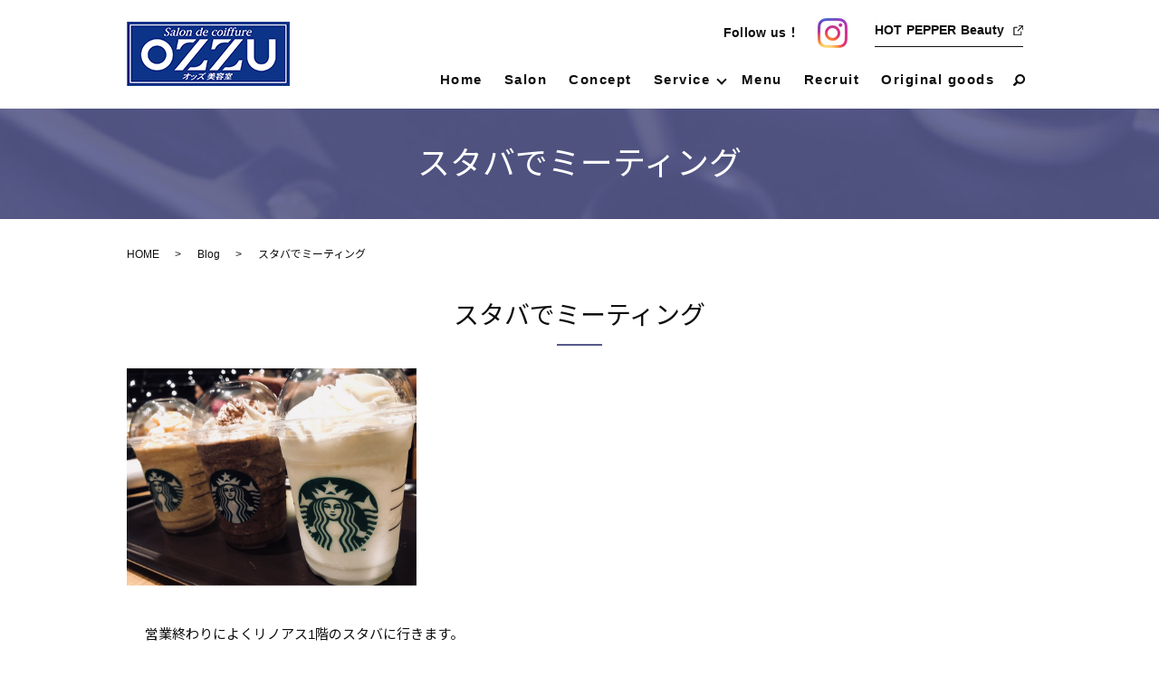

--- FILE ---
content_type: text/html; charset=UTF-8
request_url: https://www.ozzu.jp/blog/865
body_size: 6567
content:
  <!DOCTYPE HTML>
<html lang="ja">
<head prefix="og: http://ogp.me/ns# fb: http://ogp.me/ns/fb# article: http://ogp.me/ns/article#">
  <meta charset="utf-8">
  <meta http-equiv="X-UA-Compatible" content="IE=edge,chrome=1">
  <meta name="viewport" content="width=device-width, initial-scale=1">
  <title>スタバでミーティング</title>

		<!-- All in One SEO 4.1.5.3 -->
		<meta name="robots" content="max-image-preview:large" />
		<link rel="canonical" href="https://www.ozzu.jp/blog/865" />
		<meta property="og:locale" content="ja_JP" />
		<meta property="og:site_name" content="Salon de coiffure OZZU（サロンドコワフィール オッズ）" />
		<meta property="og:type" content="article" />
		<meta property="og:title" content="スタバでミーティング" />
		<meta property="og:url" content="https://www.ozzu.jp/blog/865" />
		<meta property="og:image" content="https://www.ozzu.jp/wp-content/uploads/logo_ogp.jpg" />
		<meta property="og:image:secure_url" content="https://www.ozzu.jp/wp-content/uploads/logo_ogp.jpg" />
		<meta property="og:image:width" content="1200" />
		<meta property="og:image:height" content="630" />
		<meta property="article:published_time" content="2018-11-10T02:57:16+00:00" />
		<meta property="article:modified_time" content="2022-05-23T03:11:36+00:00" />
		<meta name="twitter:card" content="summary_large_image" />
		<meta name="twitter:domain" content="www.ozzu.jp" />
		<meta name="twitter:title" content="スタバでミーティング" />
		<meta name="twitter:image" content="https://www.ozzu.jp/wp-content/uploads/logo_ogp.jpg" />
		<script type="application/ld+json" class="aioseo-schema">
			{"@context":"https:\/\/schema.org","@graph":[{"@type":"WebSite","@id":"https:\/\/www.ozzu.jp\/#website","url":"https:\/\/www.ozzu.jp\/","name":"Salon de coiffure OZZU\uff08\u30b5\u30ed\u30f3\u30c9\u30b3\u30ef\u30d5\u30a3\u30fc\u30eb \u30aa\u30c3\u30ba\uff09","description":"OZZU\uff08\u30aa\u30c3\u30ba\uff09\uff5c\u5927\u962a\u5e9c\u516b\u5c3e\u5e02\uff5c\u30d8\u30a2\u30b5\u30ed\u30f3","inLanguage":"ja","publisher":{"@id":"https:\/\/www.ozzu.jp\/#organization"}},{"@type":"Organization","@id":"https:\/\/www.ozzu.jp\/#organization","name":"\u30b5\u30ed\u30f3\u30c9\u30b3\u30ef\u30d5\u30a3\u30fc\u30eb\u3000\u30aa\u30c3\u30ba","url":"https:\/\/www.ozzu.jp\/","logo":{"@type":"ImageObject","@id":"https:\/\/www.ozzu.jp\/#organizationLogo","url":"https:\/\/www.ozzu2022.com\/wp-content\/uploads\/logo_ogp.jpg"},"image":{"@id":"https:\/\/www.ozzu.jp\/#organizationLogo"}},{"@type":"BreadcrumbList","@id":"https:\/\/www.ozzu.jp\/blog\/865#breadcrumblist","itemListElement":[{"@type":"ListItem","@id":"https:\/\/www.ozzu.jp\/#listItem","position":1,"item":{"@type":"WebPage","@id":"https:\/\/www.ozzu.jp\/","name":"\u30db\u30fc\u30e0","description":"\u5927\u962a\u5e9c\u516b\u5c3e\u5e02\u306e\u30d8\u30a2\u30b5\u30ed\u30f3 OZZU\u7f8e\u5bb9\u9662\u3067\u306f\u30ab\u30c3\u30c8\u304b\u3089\u30a8\u30af\u30b9\u30c6\u30fb\u7e2e\u6bdb\u77ef\u6b63\u30fb\u30ab\u30e9\u30fc\u30fb\u30d1\u30fc\u30de\u30fb\u30d8\u30c3\u30c9\u30b9\u30d1\u307e\u3067\u5404\u7a2e\u65bd\u8853\u81f4\u3057\u307e\u3059\u3002\u74b0\u5883\u3092\u8003\u3048\u305f\u30aa\u30ea\u30b8\u30ca\u30eb\u5546\u54c1\u3092\u4f7f\u7528\u3057\u3001\u9aea\u306b\u3082\u74b0\u5883\u306b\u3082\u512a\u3057\u3044\u7f8e\u5bb9\u9662\u3067\u3059\u3002","url":"https:\/\/www.ozzu.jp\/"},"nextItem":"https:\/\/www.ozzu.jp\/blog\/#listItem"},{"@type":"ListItem","@id":"https:\/\/www.ozzu.jp\/blog\/#listItem","position":2,"item":{"@type":"WebPage","@id":"https:\/\/www.ozzu.jp\/blog\/","name":"Blog","url":"https:\/\/www.ozzu.jp\/blog\/"},"previousItem":"https:\/\/www.ozzu.jp\/#listItem"}]},{"@type":"Person","@id":"https:\/\/www.ozzu.jp\/author\/authorname#author","url":"https:\/\/www.ozzu.jp\/author\/authorname","name":"root","image":{"@type":"ImageObject","@id":"https:\/\/www.ozzu.jp\/blog\/865#authorImage","url":"https:\/\/secure.gravatar.com\/avatar\/a39cfbc1dc9a5859699986e49b6adcaa?s=96&d=mm&r=g","width":96,"height":96,"caption":"root"}},{"@type":"WebPage","@id":"https:\/\/www.ozzu.jp\/blog\/865#webpage","url":"https:\/\/www.ozzu.jp\/blog\/865","name":"\u30b9\u30bf\u30d0\u3067\u30df\u30fc\u30c6\u30a3\u30f3\u30b0","inLanguage":"ja","isPartOf":{"@id":"https:\/\/www.ozzu.jp\/#website"},"breadcrumb":{"@id":"https:\/\/www.ozzu.jp\/blog\/865#breadcrumblist"},"author":"https:\/\/www.ozzu.jp\/author\/authorname#author","creator":"https:\/\/www.ozzu.jp\/author\/authorname#author","datePublished":"2018-11-10T02:57:16+09:00","dateModified":"2022-05-23T03:11:36+09:00"},{"@type":"Article","@id":"https:\/\/www.ozzu.jp\/blog\/865#article","name":"\u30b9\u30bf\u30d0\u3067\u30df\u30fc\u30c6\u30a3\u30f3\u30b0","inLanguage":"ja","headline":"\u30b9\u30bf\u30d0\u3067\u30df\u30fc\u30c6\u30a3\u30f3\u30b0","author":{"@id":"https:\/\/www.ozzu.jp\/author\/authorname#author"},"publisher":{"@id":"https:\/\/www.ozzu.jp\/#organization"},"datePublished":"2018-11-10T02:57:16+09:00","dateModified":"2022-05-23T03:11:36+09:00","articleSection":"Blog","mainEntityOfPage":{"@id":"https:\/\/www.ozzu.jp\/blog\/865#webpage"},"isPartOf":{"@id":"https:\/\/www.ozzu.jp\/blog\/865#webpage"},"image":{"@type":"ImageObject","@id":"https:\/\/www.ozzu.jp\/#articleImage","url":"\/wp-content\/uploads\/AD0D24F6-D936-4662-897A-B1E7421E71AF.jpeg"}}]}
		</script>
		<!-- All in One SEO -->

<link rel="alternate" type="application/rss+xml" title="Salon de coiffure OZZU（サロンドコワフィール オッズ） &raquo; スタバでミーティング のコメントのフィード" href="https://www.ozzu.jp/blog/865/feed" />
<link rel='stylesheet' id='classic-theme-styles-css' href='https://www.ozzu.jp/wp-includes/css/classic-themes.min.css' type='text/css' media='all' />
<style id='global-styles-inline-css' type='text/css'>
body{--wp--preset--color--black: #000000;--wp--preset--color--cyan-bluish-gray: #abb8c3;--wp--preset--color--white: #ffffff;--wp--preset--color--pale-pink: #f78da7;--wp--preset--color--vivid-red: #cf2e2e;--wp--preset--color--luminous-vivid-orange: #ff6900;--wp--preset--color--luminous-vivid-amber: #fcb900;--wp--preset--color--light-green-cyan: #7bdcb5;--wp--preset--color--vivid-green-cyan: #00d084;--wp--preset--color--pale-cyan-blue: #8ed1fc;--wp--preset--color--vivid-cyan-blue: #0693e3;--wp--preset--color--vivid-purple: #9b51e0;--wp--preset--gradient--vivid-cyan-blue-to-vivid-purple: linear-gradient(135deg,rgba(6,147,227,1) 0%,rgb(155,81,224) 100%);--wp--preset--gradient--light-green-cyan-to-vivid-green-cyan: linear-gradient(135deg,rgb(122,220,180) 0%,rgb(0,208,130) 100%);--wp--preset--gradient--luminous-vivid-amber-to-luminous-vivid-orange: linear-gradient(135deg,rgba(252,185,0,1) 0%,rgba(255,105,0,1) 100%);--wp--preset--gradient--luminous-vivid-orange-to-vivid-red: linear-gradient(135deg,rgba(255,105,0,1) 0%,rgb(207,46,46) 100%);--wp--preset--gradient--very-light-gray-to-cyan-bluish-gray: linear-gradient(135deg,rgb(238,238,238) 0%,rgb(169,184,195) 100%);--wp--preset--gradient--cool-to-warm-spectrum: linear-gradient(135deg,rgb(74,234,220) 0%,rgb(151,120,209) 20%,rgb(207,42,186) 40%,rgb(238,44,130) 60%,rgb(251,105,98) 80%,rgb(254,248,76) 100%);--wp--preset--gradient--blush-light-purple: linear-gradient(135deg,rgb(255,206,236) 0%,rgb(152,150,240) 100%);--wp--preset--gradient--blush-bordeaux: linear-gradient(135deg,rgb(254,205,165) 0%,rgb(254,45,45) 50%,rgb(107,0,62) 100%);--wp--preset--gradient--luminous-dusk: linear-gradient(135deg,rgb(255,203,112) 0%,rgb(199,81,192) 50%,rgb(65,88,208) 100%);--wp--preset--gradient--pale-ocean: linear-gradient(135deg,rgb(255,245,203) 0%,rgb(182,227,212) 50%,rgb(51,167,181) 100%);--wp--preset--gradient--electric-grass: linear-gradient(135deg,rgb(202,248,128) 0%,rgb(113,206,126) 100%);--wp--preset--gradient--midnight: linear-gradient(135deg,rgb(2,3,129) 0%,rgb(40,116,252) 100%);--wp--preset--duotone--dark-grayscale: url('#wp-duotone-dark-grayscale');--wp--preset--duotone--grayscale: url('#wp-duotone-grayscale');--wp--preset--duotone--purple-yellow: url('#wp-duotone-purple-yellow');--wp--preset--duotone--blue-red: url('#wp-duotone-blue-red');--wp--preset--duotone--midnight: url('#wp-duotone-midnight');--wp--preset--duotone--magenta-yellow: url('#wp-duotone-magenta-yellow');--wp--preset--duotone--purple-green: url('#wp-duotone-purple-green');--wp--preset--duotone--blue-orange: url('#wp-duotone-blue-orange');--wp--preset--font-size--small: 13px;--wp--preset--font-size--medium: 20px;--wp--preset--font-size--large: 36px;--wp--preset--font-size--x-large: 42px;--wp--preset--spacing--20: 0.44rem;--wp--preset--spacing--30: 0.67rem;--wp--preset--spacing--40: 1rem;--wp--preset--spacing--50: 1.5rem;--wp--preset--spacing--60: 2.25rem;--wp--preset--spacing--70: 3.38rem;--wp--preset--spacing--80: 5.06rem;}:where(.is-layout-flex){gap: 0.5em;}body .is-layout-flow > .alignleft{float: left;margin-inline-start: 0;margin-inline-end: 2em;}body .is-layout-flow > .alignright{float: right;margin-inline-start: 2em;margin-inline-end: 0;}body .is-layout-flow > .aligncenter{margin-left: auto !important;margin-right: auto !important;}body .is-layout-constrained > .alignleft{float: left;margin-inline-start: 0;margin-inline-end: 2em;}body .is-layout-constrained > .alignright{float: right;margin-inline-start: 2em;margin-inline-end: 0;}body .is-layout-constrained > .aligncenter{margin-left: auto !important;margin-right: auto !important;}body .is-layout-constrained > :where(:not(.alignleft):not(.alignright):not(.alignfull)){max-width: var(--wp--style--global--content-size);margin-left: auto !important;margin-right: auto !important;}body .is-layout-constrained > .alignwide{max-width: var(--wp--style--global--wide-size);}body .is-layout-flex{display: flex;}body .is-layout-flex{flex-wrap: wrap;align-items: center;}body .is-layout-flex > *{margin: 0;}:where(.wp-block-columns.is-layout-flex){gap: 2em;}.has-black-color{color: var(--wp--preset--color--black) !important;}.has-cyan-bluish-gray-color{color: var(--wp--preset--color--cyan-bluish-gray) !important;}.has-white-color{color: var(--wp--preset--color--white) !important;}.has-pale-pink-color{color: var(--wp--preset--color--pale-pink) !important;}.has-vivid-red-color{color: var(--wp--preset--color--vivid-red) !important;}.has-luminous-vivid-orange-color{color: var(--wp--preset--color--luminous-vivid-orange) !important;}.has-luminous-vivid-amber-color{color: var(--wp--preset--color--luminous-vivid-amber) !important;}.has-light-green-cyan-color{color: var(--wp--preset--color--light-green-cyan) !important;}.has-vivid-green-cyan-color{color: var(--wp--preset--color--vivid-green-cyan) !important;}.has-pale-cyan-blue-color{color: var(--wp--preset--color--pale-cyan-blue) !important;}.has-vivid-cyan-blue-color{color: var(--wp--preset--color--vivid-cyan-blue) !important;}.has-vivid-purple-color{color: var(--wp--preset--color--vivid-purple) !important;}.has-black-background-color{background-color: var(--wp--preset--color--black) !important;}.has-cyan-bluish-gray-background-color{background-color: var(--wp--preset--color--cyan-bluish-gray) !important;}.has-white-background-color{background-color: var(--wp--preset--color--white) !important;}.has-pale-pink-background-color{background-color: var(--wp--preset--color--pale-pink) !important;}.has-vivid-red-background-color{background-color: var(--wp--preset--color--vivid-red) !important;}.has-luminous-vivid-orange-background-color{background-color: var(--wp--preset--color--luminous-vivid-orange) !important;}.has-luminous-vivid-amber-background-color{background-color: var(--wp--preset--color--luminous-vivid-amber) !important;}.has-light-green-cyan-background-color{background-color: var(--wp--preset--color--light-green-cyan) !important;}.has-vivid-green-cyan-background-color{background-color: var(--wp--preset--color--vivid-green-cyan) !important;}.has-pale-cyan-blue-background-color{background-color: var(--wp--preset--color--pale-cyan-blue) !important;}.has-vivid-cyan-blue-background-color{background-color: var(--wp--preset--color--vivid-cyan-blue) !important;}.has-vivid-purple-background-color{background-color: var(--wp--preset--color--vivid-purple) !important;}.has-black-border-color{border-color: var(--wp--preset--color--black) !important;}.has-cyan-bluish-gray-border-color{border-color: var(--wp--preset--color--cyan-bluish-gray) !important;}.has-white-border-color{border-color: var(--wp--preset--color--white) !important;}.has-pale-pink-border-color{border-color: var(--wp--preset--color--pale-pink) !important;}.has-vivid-red-border-color{border-color: var(--wp--preset--color--vivid-red) !important;}.has-luminous-vivid-orange-border-color{border-color: var(--wp--preset--color--luminous-vivid-orange) !important;}.has-luminous-vivid-amber-border-color{border-color: var(--wp--preset--color--luminous-vivid-amber) !important;}.has-light-green-cyan-border-color{border-color: var(--wp--preset--color--light-green-cyan) !important;}.has-vivid-green-cyan-border-color{border-color: var(--wp--preset--color--vivid-green-cyan) !important;}.has-pale-cyan-blue-border-color{border-color: var(--wp--preset--color--pale-cyan-blue) !important;}.has-vivid-cyan-blue-border-color{border-color: var(--wp--preset--color--vivid-cyan-blue) !important;}.has-vivid-purple-border-color{border-color: var(--wp--preset--color--vivid-purple) !important;}.has-vivid-cyan-blue-to-vivid-purple-gradient-background{background: var(--wp--preset--gradient--vivid-cyan-blue-to-vivid-purple) !important;}.has-light-green-cyan-to-vivid-green-cyan-gradient-background{background: var(--wp--preset--gradient--light-green-cyan-to-vivid-green-cyan) !important;}.has-luminous-vivid-amber-to-luminous-vivid-orange-gradient-background{background: var(--wp--preset--gradient--luminous-vivid-amber-to-luminous-vivid-orange) !important;}.has-luminous-vivid-orange-to-vivid-red-gradient-background{background: var(--wp--preset--gradient--luminous-vivid-orange-to-vivid-red) !important;}.has-very-light-gray-to-cyan-bluish-gray-gradient-background{background: var(--wp--preset--gradient--very-light-gray-to-cyan-bluish-gray) !important;}.has-cool-to-warm-spectrum-gradient-background{background: var(--wp--preset--gradient--cool-to-warm-spectrum) !important;}.has-blush-light-purple-gradient-background{background: var(--wp--preset--gradient--blush-light-purple) !important;}.has-blush-bordeaux-gradient-background{background: var(--wp--preset--gradient--blush-bordeaux) !important;}.has-luminous-dusk-gradient-background{background: var(--wp--preset--gradient--luminous-dusk) !important;}.has-pale-ocean-gradient-background{background: var(--wp--preset--gradient--pale-ocean) !important;}.has-electric-grass-gradient-background{background: var(--wp--preset--gradient--electric-grass) !important;}.has-midnight-gradient-background{background: var(--wp--preset--gradient--midnight) !important;}.has-small-font-size{font-size: var(--wp--preset--font-size--small) !important;}.has-medium-font-size{font-size: var(--wp--preset--font-size--medium) !important;}.has-large-font-size{font-size: var(--wp--preset--font-size--large) !important;}.has-x-large-font-size{font-size: var(--wp--preset--font-size--x-large) !important;}
.wp-block-navigation a:where(:not(.wp-element-button)){color: inherit;}
:where(.wp-block-columns.is-layout-flex){gap: 2em;}
.wp-block-pullquote{font-size: 1.5em;line-height: 1.6;}
</style>
<link rel='stylesheet' id='contact-form-7-css' href='https://www.ozzu.jp/wp-content/plugins/contact-form-7/includes/css/styles.css' type='text/css' media='all' />
<link rel='stylesheet' id='main-style-css' href='https://www.ozzu.jp/wp-content/themes/ozzu2022.com_theme/assets/css/main.css?t=1768620083' type='text/css' media='' />
<script type='text/javascript' src='https://www.ozzu.jp/wp-content/themes/ozzu2022.com_theme/assets/js/vendor/jquery.min.js' id='jquery-js'></script>
<script type='text/javascript' src='https://www.ozzu.jp/wp-content/themes/ozzu2022.com_theme/assets/js/vendor/respond.min.js' id='respond-js'></script>
<link rel='shortlink' href='https://www.ozzu.jp/?p=865' />
<style>.gallery .gallery-item img { width: auto; height: auto; }</style>  <script type="application/ld+json">
  {
    "@context": "http://schema.org",
    "@type": "BreadcrumbList",
    "itemListElement":
    [
      {
      "@type": "ListItem",
      "position": 1,
      "item":
      {
        "@id": "https://www.ozzu.jp/",
        "name": "Salon de coiffure OZZU（サロンドコワフィール オッズ）"
      }
    },
{
      "@type": "ListItem",
      "position": 2,
      "item":
      {
        "@id": "https://www.ozzu.jp/category/blog/",
        "name": "Blog"
      }
    },
{
      "@type": "ListItem",
      "position": 3,
      "item":
      {
        "@id": "https://www.ozzu.jp/blog/865/",
        "name": "スタバでミーティング"
      }
    }    ]
  }
  </script>


<script type="application/ld+json">
  {
    "@context": "http://schema.org/",
    "@type": "HairSalon",
    "name": "Salon de coiffure OZZU（サロンドコワフィール オッズ）",
    "address": "〒581-0803 大阪府八尾市光町2-59",
    "telephone": "072-998-2422",
    "faxNumber": "",
    "url": "https://www.ozzu.jp",
    "email": "info@ozzu.jp",
    "image": "https://www.ozzu.jp/wp-content/uploads/logo_ogp.jpg",
    "logo": "https://www.ozzu.jp/wp-content/uploads/logo_org.png"
  }
</script>
</head>
<body class="scrollTop">

  <div id="fb-root"></div>
  <script>(function(d, s, id) {
    var js, fjs = d.getElementsByTagName(s)[0];
    if (d.getElementById(id)) return;
    js = d.createElement(s); js.id = id;
    js.src = "https://connect.facebook.net/ja_JP/sdk.js#xfbml=1&version=v12.0";
    fjs.parentNode.insertBefore(js, fjs);
  }(document, 'script', 'facebook-jssdk'));</script>

  <header>
    <div class="primary_header">
      <div class="container">
        <div class="row">
                    <div class="title">
                          <a href="https://www.ozzu.jp/">
                <img src="https://www.ozzu.jp/wp-content/uploads/logo.svg" alt="Salon de coiffure OZZU（サロンドコワフィール オッズ）"/>
              </a>
                      </div>
          <nav class="global_nav"><ul><li><a href="https://www.ozzu.jp/">Home</a></li>
<li><a href="https://www.ozzu.jp/salon">Salon</a></li>
<li><a href="https://www.ozzu.jp/concept">Concept</a></li>
<li class="has_under"><a href="https://www.ozzu.jp/service">Service</a>
<ul class="sub-menu">
	<li><a href="/service#a01">成人式</a></li>
	<li><a href="/service#a02">縮毛補正</a></li>
	<li><a href="/service#a03">ヘナ</a></li>
</ul>
</li>
<li><a href="https://www.ozzu.jp/menu">Menu</a></li>
<li><a href="https://www.ozzu.jp/recruit">Recruit</a></li>
<li><a href="https://www.ozzu.jp/original_goods">Original goods</a></li>
<li class="sp-only"><a target="_blank" rel="noopener" href="https://www.instagram.com/ozzu_yao/">Instagram</a></li>
<li class="sp-only"><a target="_blank" rel="noopener" href="https://beauty.hotpepper.jp/slnH000256021/">HOT PEPPER Beauty</a></li>

                <li class="gnav_search">
                  <a href="#">search</a>
  <div class="epress_search">
    <form method="get" action="https://www.ozzu.jp/">
      <input type="text" placeholder="" class="text" name="s" autocomplete="off" value="">
      <input type="submit" value="Search" class="submit">
    </form>
  </div>
  </li>
              </ul>
              <div class="menu_icon">
                <a href="#menu"><span>メニュー開閉</span></a>
              </div></nav><div class="hdr_info_wrap">
  <div class="hdr_info">
    <div class="d-flex align-items-center pc-only">
      <div class="info_sns">
        <a href="https://www.instagram.com/ozzu_yao/" target="_blank" class="d-flex align-items-center">
          <strong>Follow us！</strong>
          <figure>
            <img src="/wp-content/uploads/instagram_01.png" alt="Instagram">
          </figure>
        </a>
      </div>
      <p class="more text-center">
        <a href="https://beauty.hotpepper.jp/slnH000256021/" class="add_arrow external" target="_blank">HOT PEPPER Beauty</a>
      </p>
    </div>
    <span class="hdr_info_sp sp-only"><a href="tel:072-998-2422"><img src="/wp-content/uploads/sp_tel.png"
          alt="TEL" /></a></span>
  </div>
</div>
        </div>
      </div>
    </div>
  </header>

  <main>
              <h1 class="wow" style="">
                  スタバでミーティング                      </h1>

    
    <div class="bread_wrap">
      <div class="container gutters">
        <div class="row bread">
              <ul class="col span_12">
                <li><a href="https://www.ozzu.jp">HOME</a></li>
                        <li><a href="https://www.ozzu.jp/category/blog">Blog</a></li>
                                    <li>スタバでミーティング</li>
                            </ul>
          </div>
      </div>
    </div>
    <section>
      <div class="container gutters">
        <div class="row">
                    <div class="col span_12 column_main">
                  <div class="col span_12">
        <h2 class="wow"><a href="https://www.ozzu.jp/blog/865">スタバでミーティング</a></h2>
      </div>

    <div class="row">
          <div class="col span_4">
        <figure><img src="https://www.ozzu.jp/wp-content/uploads/117522CB-5024-4064-B09E-4904322BA01D.jpeg" alt="スタバでミーティング"></figure>
      </div>

                </div>
    <div class="col span_12 article_content_06">
        <p>営業終わりによくリノアス1階のスタバに行きます。</p>
<p>スタッフ一同美味しいコーヒーを飲みながらミーティングをしています。</p>
<p>なんてリッチな場所が近くにできたのでしょう！！</p>
<p>見かけたら気軽に声かけてくださいね(^O^)</p>
<p>&nbsp;</p>
<p><img decoding="async" alt="" src="/wp-content/uploads/AD0D24F6-D936-4662-897A-B1E7421E71AF.jpeg" /></p>
      </div>
              </div>
                  </div>
      </div>
    </section>

  </main>
<footer>
<div class="footer_sns">
    <a href="https://www.instagram.com/ozzu_yao/" target="_blank" class="footer_inst">
      <strong>Follow us！</strong>
      <figure>
        <img src="/wp-content/uploads/instagram_01.png" alt="Instagram">
      </figure>
    </a>
  </div>
    <style>
.share_button {
  letter-spacing: -.40em;
  padding-top: 30px;
  margin-bottom: 7%;
  list-style: none;
}
.share_button > * {
  letter-spacing: normal;
  vertical-align: bottom;
  margin: 10px 0;
  line-height: 0;
}
.column_sub .share_button {
  margin-top: 0;
  padding-top: 0;
}
@media ( min-width : 768px ) {
  footer .share_button{
    padding-top: 30px;
    margin-bottom: 10px;
    text-align: center;
  }
  footer .share_button li{
    margin: 0 10px 0 0;
    display: inline-block;
  }
  footer .share_button li:last-child{
    margin-right: 0;
  }
}
</style>
  <ul class="container share_button">
    <li>
      <!-- Facebook -->
      <div class="fb-share-button" data-href="https://www.ozzu.jp/blog/865" data-layout="button" data-size="small" data-mobile-iframe="false"><a class="fb-xfbml-parse-ignore" target="_blank" href="https://www.facebook.com/sharer/sharer.php?u=http%3A%2F%2Fwww.%2F&amp;src=sdkpreparse">シェア</a></div>
    </li>
    <li>
      <!-- Twitter -->
      <a href="https://twitter.com/share" class="twitter-share-button" data-lang="ja">ツイート</a>
      <script>!function(d,s,id){var js,fjs=d.getElementsByTagName(s)[0],p=/^http:/.test(d.location)?'http':'https';if(!d.getElementById(id)){js=d.createElement(s);js.id=id;js.src=p+'://platform.twitter.com/widgets.js';fjs.parentNode.insertBefore(js,fjs);}}(document,'script','twitter-wjs');</script>
    </li>
    <li>
      <!-- LINE -->
      <div class="line-it-button" data-lang="ja" data-type="share-a" data-ver="3" data-url="https://www.ozzu.jp/blog/865" data-color="default" data-size="small" data-count="false" style="display: none;"></div>
      <script src="https://www.line-website.com/social-plugins/js/thirdparty/loader.min.js" async="async" defer="defer"></script>
    </li>
  </ul>
        <div class="footer_nav_wrap">
      <div class="container">
        <div class="row">
        <nav class="col span_12"><ul><li><a href="https://www.ozzu.jp/policy">Privacy Policy</a></li>
<li><a href="https://www.ozzu.jp/sitemap">Sitemap</a></li>
</ul></nav>        </div>
      </div>
    </div>
    <div class="footer_copyright_wrap">
      <div class="container">
        <div class="row">
          <div class="col span_12">
            <p>Copyright &copy; Salon de coiffure OZZU（サロンドコワフィール オッズ） All Rights Reserved.<br>
              【掲載の記事・写真・イラストなどの無断複写・転載を禁じます】</p>
          </div>
        </div>
      </div>
    </div>
    <p class="pagetop"><a href="#top"></a></p>
  </footer>
  
  <script type='text/javascript' src='https://www.ozzu.jp/wp-includes/js/dist/vendor/regenerator-runtime.min.js' id='regenerator-runtime-js'></script>
<script type='text/javascript' src='https://www.ozzu.jp/wp-includes/js/dist/vendor/wp-polyfill.min.js' id='wp-polyfill-js'></script>
<script type='text/javascript' id='contact-form-7-js-extra'>
/* <![CDATA[ */
var wpcf7 = {"api":{"root":"https:\/\/www.ozzu.jp\/wp-json\/","namespace":"contact-form-7\/v1"}};
/* ]]> */
</script>
<script type='text/javascript' src='https://www.ozzu.jp/wp-content/plugins/contact-form-7/includes/js/index.js' id='contact-form-7-js'></script>
<script type='text/javascript' src='https://www.ozzu.jp/wp-content/themes/ozzu2022.com_theme/assets/js/vendor/bundle.js' id='bundle-js'></script>
<script type='text/javascript' id='main-script-js-extra'>
/* <![CDATA[ */
var wp_theme_options = {"loader":{"enable":false,"timming":"once","home_only":true,"delay":3000,"fadeout":600,"file_name":"loader"},"is_front":""};
/* ]]> */
</script>
<script type='text/javascript' src='https://www.ozzu.jp/wp-content/themes/ozzu2022.com_theme/assets/js/main.js?t=1768620083' id='main-script-js'></script>
</body>
</html><!-- WP Fastest Cache file was created in 0.11692905426025 seconds, on 17-01-26 12:21:23 --><!-- need to refresh to see cached version -->

--- FILE ---
content_type: image/svg+xml
request_url: https://www.ozzu.jp/wp-content/uploads/logo.svg
body_size: 23086
content:
<svg xmlns="http://www.w3.org/2000/svg" xmlns:xlink="http://www.w3.org/1999/xlink" viewBox="0 0 180 71"><g id="レイヤー_2" data-name="レイヤー 2"><g id="レイヤー_1-2" data-name="レイヤー 1"><image width="180" height="71" xlink:href="[data-uri]"/></g></g></svg>